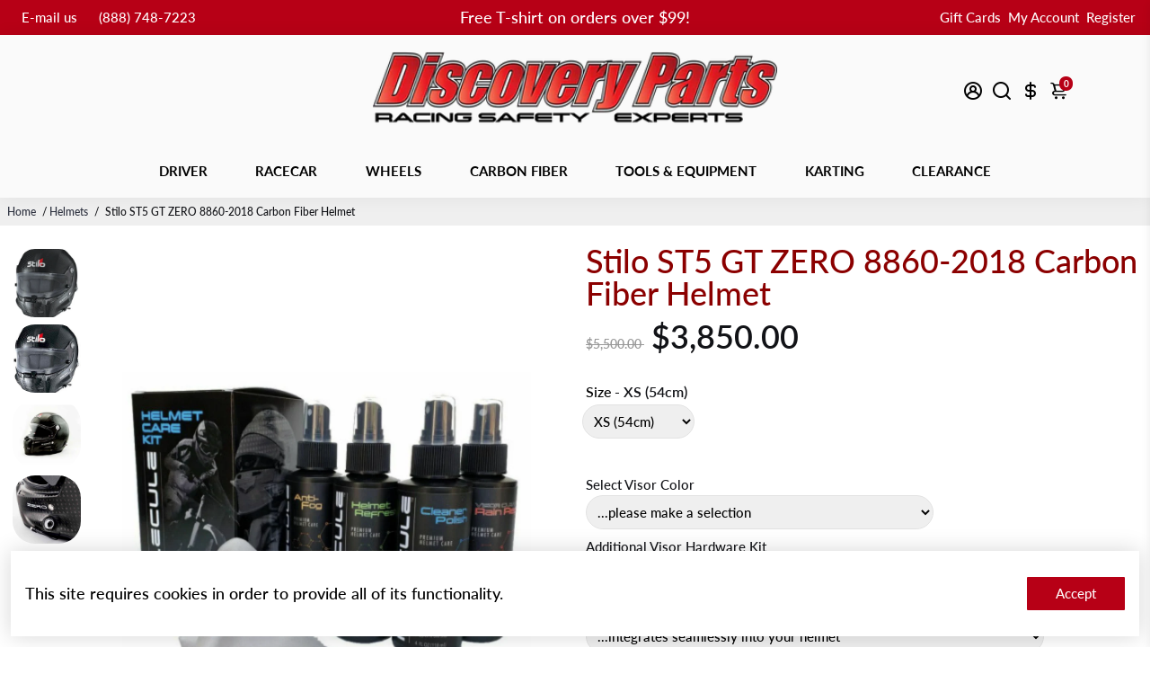

--- FILE ---
content_type: text/javascript; charset=utf-8
request_url: https://discoveryparts.com/collections/helmets/products/stilo-st5-gt-zero-8860-2018-carbon-fiber-helmet.js
body_size: 9671
content:
{"id":7854715633883,"title":"Stilo ST5 GT ZERO 8860-2018 Carbon Fiber Helmet","handle":"stilo-st5-gt-zero-8860-2018-carbon-fiber-helmet","description":"\u003ch1\u003eStilo ST5 GT Zero 8860-2018 Carbon Helmet\u003c\/h1\u003e\n\u003cp\u003e\u003cstrong\u003e\u003cem\u003eFIA 8860 certification valid thru 2032 for these ST5 GT Zero 880 Carbon Fiber Helmets\u003c\/em\u003e\u003c\/strong\u003e\u003c\/p\u003e\n\u003cp\u003e\u003cspan style=\"color: #000000; font-size: x-large; text-align: center;\"\u003e\u003cimg alt=\"\" src=\"https:\/\/cdn.shopify.com\/s\/files\/1\/0667\/5614\/9467\/files\/StiloZerointermediate-rectangle_480x480.jpg?v=1683144897\"\u003e\u003c\/span\u003e\u003c\/p\u003e\n\u003cdiv class=\"flex-shrink-0 flex flex-col relative items-end\"\u003e\n\u003cdiv\u003e\n\u003cdiv class=\"relative p-1 rounded-sm h-9 w-9 text-white flex items-center justify-center\"\u003e\u003csvg role=\"img\" class=\"icon-md\" xmlns=\"http:\/\/www.w3.org\/2000\/svg\" fill=\"none\" viewbox=\"0 0 41 41\" height=\"41\" width=\"41\"\u003e\u003ctext y=\"-9999\" x=\"-9999\"\u003eChatGP\u003c\/text\u003e\u003c\/svg\u003e\u003c\/div\u003e\n\u003c\/div\u003e\n\u003c\/div\u003e\n\u003cdiv class=\"relative flex w-[calc(100%-50px)] flex-col gizmo:w-full lg:w-[calc(100%-115px)] agent-turn\"\u003e\n\u003cdiv class=\"flex-col gap-1 md:gap-3\"\u003e\n\u003cdiv class=\"flex flex-grow flex-col gap-3 max-w-full\"\u003e\n\u003cdiv class=\"min-h-[20px] flex flex-col items-start gap-3 whitespace-pre-wrap break-words overflow-x-auto\"\u003e\n\u003cdiv class=\"markdown prose w-full break-words dark:prose-invert light\"\u003e\n\u003cp\u003e\u003cstrong\u003eIntroducing the Stilo ST5 GT Zero 8860-2018 Carbon Helmet\u003c\/strong\u003e – the crème de la crème, the icing on your race day cake, the helmet to end all helmets! When you've got a need for speed but still want to text your mom after the race, this bad boy's got your back. Or, well, your head.\u003c\/p\u003e\n\u003cp\u003eCrafted for those pros who read regulations like bedtime stories, this helmet is born to satisfy the oh-so-fancy FIA 8860-2018 rules. But beyond just meeting standards, it's the ultimate choice for drivers who believe compromise is a word found in other people's dictionaries. If you're thinking of puncture protection and impact resistance, well buddy, this helmet's got them in spades. In fact, if it were any safer, it'd come with its own bubble wrap.\u003c\/p\u003e\n\u003cp\u003eBut let’s talk weight. If the \u003cstrong\u003eStilo ST5 GT Zero 8860 Carbon Helmet\u003c\/strong\u003e were on a dating app, its profile would read: \"Super lightweight, loves long races at the track, and hates losing.\" Seriously, this might just be the lightest carbon fiber date… er, helmet you'll ever have. With two sly side ports, it's ready for all your fancy add-ons like forced air, electronics, and even that hydration system for when things heat up. And when you’re going incognito? Those ports are so discreet; they vanish faster than your ex's promises.\u003c\/p\u003e\n\u003cp\u003e\u003cstrong\u003eReady for some specs? Check 'em out\u003c\/strong\u003e:\u003c\/p\u003e\n\u003cul\u003e\n\u003cli\u003e\n\u003cstrong\u003eCertification:\u003c\/strong\u003e Aced the FIA 8860-2018 exam.\u003c\/li\u003e\n\u003cli\u003e\n\u003cstrong\u003eWeight:\u003c\/strong\u003e Lighter than a feather (okay, not quite, but close). Small shell: 2.49 lbs up to size L. Large shell: 2.71 lbs up to 3XL.\u003c\/li\u003e\n\u003cli\u003e\n\u003cstrong\u003eUpgrades:\u003c\/strong\u003e Waaaay lighter than those old school ST4 helmets.\u003c\/li\u003e\n\u003cli\u003e\n\u003cstrong\u003eInterchangeable Shields:\u003c\/strong\u003e All ST5 shields play well with any ST5 helmets. Mix n’ match!\u003c\/li\u003e\n\u003cli\u003e\n\u003cstrong\u003eAccessories:\u003c\/strong\u003e Comes with standard HANS post anchors and a chic Stilo bag.\u003c\/li\u003e\n\u003cli\u003e\n\u003cstrong\u003eVentilation:\u003c\/strong\u003e Eight holes for that top-notch airflow.\u003c\/li\u003e\n\u003cli\u003e\n\u003cstrong\u003eComfort:\u003c\/strong\u003e New cheek pads so plush, your cheeks will think they’re at a spa.\u003c\/li\u003e\n\u003cli\u003e\n\u003cstrong\u003eBragging Rights:\u003c\/strong\u003e Proudly holding the title for the lightest FIA 8860-2018 helmets around!\u003c\/li\u003e\n\u003c\/ul\u003e\n\u003cp\u003eLook, there are helmets, and then there's the \u003cstrong\u003eStilo ST5 GT Zero Carbon Fiber Helmet\u003c\/strong\u003e. The difference? It's like comparing a cast wheel made in China to the lightest and strongest forged wheel available at any price. So, why settle for less? Click that add to cart button, and treat your noggin to the luxury (and safety) it deserves! Because let's face it, your head's worth it.\u003c\/p\u003e\n\u003c\/div\u003e\n\u003c\/div\u003e\n\u003c\/div\u003e\n\u003c\/div\u003e\n\u003c\/div\u003e\n\u003cp\u003e\u003cspan style=\"color: #000000; font-size: x-large; text-align: center;\"\u003e\u003c\/span\u003e\u003cspan style=\"font-size: large;\"\u003eThe Stilo Helmets ST5 GT Zero 8860-2018 carbon helmet was designed for professional racers needing to satisfy the strict FIA 8860-2018 regulation. It also the helmet of choice for drivers who won't compromise their safety, no matter where they are racing. This certification provides an unparalleled level of puncture protection as well as impact resistance. Try as you may, you won t find a safer, lighter-weight helmet anywhere.\u003c\/span\u003e\u003c\/p\u003e\n\u003cp\u003e\u003cspan style=\"font-size: large; color: #333333;\"\u003eThe Stilo Helmets ST5 GT Zero 8860-2018 carbon helmet is the lightest-weight carbon fiber racing helmet on the market (weight listed below). It has two integrated side ports each of which can accommodate electronics, forced air, helmet eject system, or a hydration system. This innovative design incorporates mounting and routing for these options into the helmet shell, so integration is sleek and seamless. When not in use, you don't even know the side ports are there.\u003c\/span\u003e\u003c\/p\u003e\n\u003cp\u003e\u003cspan style=\"font-size: large; color: #333333;\"\u003e\u003cspan\u003eFor the \"Naked\" version of this helmet (without side ports), please see the \u003c\/span\u003e\u003cspan style=\"color: #000000;\"\u003e\u003cspan style=\"font-size: large;\"\u003e\u003ca href=\"https:\/\/discoveryparts.com\/collections\/auto-racing-helmets-sa-and-fia-certified\/products\/stilo-st5-fn-abp-zero-8860-2018-carbon-fiber-helmet?variant=43464640168155\"\u003eStilo Helmets ST5 N Zero 8860-2018 Carbon Helmet\u003c\/a\u003e\u003c\/span\u003e.\u003c\/span\u003e\u003c\/span\u003e\u003c\/p\u003e\n\u003ch3\u003e\u003cspan style=\"font-size: large; color: #000000;\"\u003eINCREASED VISIBILITY\u003c\/span\u003e\u003c\/h3\u003e\n\u003cp\u003e\u003cspan style=\"font-size: large;\"\u003eThe Stilo Helmets ST5 GT Zero 8860-2018 carbon helmet has a taller and lower eyeport, giving you better visibility without compromising your safety. Each visor has a center pinch-clip to make opening and closing easy even while wearing nomex racing gloves.\u003c\/span\u003e\u003c\/p\u003e\n\u003cp\u003e\u003cspan style=\"font-size: large; color: #000000;\"\u003eSizing note: We have found that customers who typically wear a size 59 helmet are more comfortable in size 60, which uses the large shell. Please order accordingly.\u003c\/span\u003e\u003c\/p\u003e\n\u003cp\u003e\u003cbr\u003e\u003c\/p\u003e\n\u003ch2\u003e\u003cspan style=\"font-size: large; color: #000000;\"\u003eSTILO ST5 GT ZERO 8860-2018 CARBON FIBER AUTO RACING HELMET FEATURES\u003c\/span\u003e\u003c\/h2\u003e\n\u003cul type=\"disc\"\u003e\n\u003cli\u003e\u003cspan style=\"font-size: large; color: #333333;\"\u003eFIA 8860-2018 Certified\u003c\/span\u003e\u003c\/li\u003e\n\u003cli\u003e\u003cspan style=\"font-size: large; color: #333333;\"\u003eSignificantly lighter than the previous ST4 helmets\u003c\/span\u003e\u003c\/li\u003e\n\u003cli\u003e\u003cspan style=\"font-size: large; color: #333333;\"\u003eAll ST5 shields are now interchangeable across all ST5 helmets\u003c\/span\u003e\u003c\/li\u003e\n\u003cli\u003e\u003cspan style=\"font-size: large; color: #333333;\"\u003eIncludes standard HANS post anchors\u003c\/span\u003e\u003c\/li\u003e\n\u003cli\u003e\u003cspan style=\"font-size: large; color: #333333;\"\u003eIncludes Stilo bag for your helmet and HNR\u003c\/span\u003e\u003c\/li\u003e\n\u003cli\u003e\u003cspan style=\"font-size: large; color: #333333;\"\u003eEight ventilation holes for use with Stilo Helmets Top Air systems\u003c\/span\u003e\u003c\/li\u003e\n\u003cli\u003e\u003cspan style=\"font-size: large; color: #333333;\"\u003eRe-designed cheek pads are more contoured and comfortable than previous ST4 helmets\u003c\/span\u003e\u003c\/li\u003e\n\u003cli\u003e\u003cspan style=\"font-size: large; color: #333333;\"\u003eStilo ZERO shells are the lightest FIA 8860-2018 helmets available\u003c\/span\u003e\u003c\/li\u003e\n\u003c\/ul\u003e\n\u003cp\u003e\u003cbr\u003e\u003c\/p\u003e\n\u003ch2\u003e\n\u003cspan\u003eSTILO ST5 GT ZERO 8860-2018 CARBON FIBER AUTO RACING HELMET WEIGHT\u003c\/span\u003e\u003cspan style=\"color: #000000; font-size: large;\"\u003e\u003cstrong\u003e (including intercom)\u003c\/strong\u003e\u003c\/span\u003e\n\u003c\/h2\u003e\n\u003cul\u003e\n\u003cli\u003e\u003cspan style=\"font-size: large;\"\u003eSmall Shell: 2.49 lbs up to size L (59)\u003c\/span\u003e\u003c\/li\u003e\n\u003cli\u003e\u003cspan style=\"font-size: large;\"\u003eLarge Shell: 2.71 lbs up to size 3XL (64)\u003c\/span\u003e\u003c\/li\u003e\n\u003c\/ul\u003e\n\u003cp\u003e\u003cspan style=\"font-size: large; font-family: -apple-system, BlinkMacSystemFont, 'San Francisco', 'Segoe UI', Roboto, 'Helvetica Neue', sans-serif;\"\u003eBe sure to include a \u003c\/span\u003e\u003ca style=\"font-size: large; font-family: -apple-system, BlinkMacSystemFont, 'San Francisco', 'Segoe UI', Roboto, 'Helvetica Neue', sans-serif;\" title=\"Discovery Part Evo Helmet bag for Stilo ST5 GT ZERO 8860-2018 Carbon Fiber Helmet\" href=\"https:\/\/discoveryparts.com\/collections\/helmet-bags\/products\/discovery-parts-professional-racing-helmet-bag\" target=\"_blank\"\u003eDP Evo helmet bag\u003c\/a\u003e\u003cspan style=\"font-size: large; font-family: -apple-system, BlinkMacSystemFont, 'San Francisco', 'Segoe UI', Roboto, 'Helvetica Neue', sans-serif;\"\u003e \u003c\/span\u003e\u003cspan style=\"font-size: large; font-family: -apple-system, BlinkMacSystemFont, 'San Francisco', 'Segoe UI', Roboto, 'Helvetica Neue', sans-serif;\"\u003ewith your order to protect your new Stilo ST5 GT ZERO 8860-2018 Carbon Fiber Helmet\u003c\/span\u003e\u003cbr\u003e\u003c\/p\u003e\n\u003cul\u003e\u003c\/ul\u003e\n\u003cdiv style=\"text-align: start;\"\u003e\u003ca title=\"What is the best auto racing helmet\" href=\"https:\/\/discoveryparts.com\/blogs\/blog\/the-ultimate-auto-racing-helmet-buyers-guide-from-discovery-parts\" target=\"_blank\"\u003e\u003cimg style=\"float: none;\" alt=\"How to find the best auto racing helmet\" src=\"https:\/\/cdn.shopify.com\/s\/files\/1\/0667\/5614\/9467\/files\/HelmetSizingButtoncopy_480x480.jpg?v=1683754801\"\u003e\u003c\/a\u003e\u003c\/div\u003e\n\u003cdiv style=\"text-align: start;\"\u003e\u003cimg alt=\"Stilo ST5 GT Zero Carbon Fiber Size Chart Image\" src=\"https:\/\/cdn.shopify.com\/s\/files\/1\/0667\/5614\/9467\/files\/StiloSizeCharrt-DP_231030_600x600.png?v=1698685479\"\u003e\u003c\/div\u003e\n\u003cp\u003e\u003cspan style=\"font-size: large;\"\u003eTo get the most accurate measurement please have an assistant use a fabric measuring tape or a piece of string to measure the circumference of your head starting at a point approximately one inch above your eyebrows in front, around a point in the back of your head that results in the largest possible measurement, and finally wrapping back to the front.  It is a good idea to take several  measurements to make sure you have the largest one.\u003c\/span\u003e\u003c\/p\u003e\n\u003cp\u003e\u003cspan style=\"font-size: large;\"\u003e\u003cmeta charset=\"utf-8\"\u003e \u003cspan data-mce-fragment=\"1\"\u003eThis helmet will ship to you with signature required for delivery.\u003c\/span\u003e\u003c\/span\u003e\u003c\/p\u003e\n\u003ch2\u003e\n\u003cstrong\u003e\u003c\/strong\u003eSTILO ST5 GT ZERO CARBON FIBER HELMET FREQUENTLY ASKED QUESTIONS (FAQ):\u003c\/h2\u003e\n\u003cp\u003eRemember that safety is paramount in auto racing, and choosing the right helmet and maintaining it properly is essential for your protection on the track. Always consult with the professionals at Discovery Parts and refer to the manufacturer's guidelines for specific questions about your racing helmet.\u003c\/p\u003e\n\u003col\u003e\n\u003cli\u003e\n\u003ch4\u003e\u003cstrong\u003eWhy do I need a racing helmet?\u003c\/strong\u003e\u003c\/h4\u003e\nAuto racing helmets are designed to protect drivers from head injuries and fire during high-speed races and crashes. They are a crucial safety component in motorsports.\u003c\/li\u003e\n\u003cli\u003e\n\u003cstrong\u003eHow do I choose the right size \u003cmeta charset=\"utf-8\"\u003e \u003cb data-mce-fragment=\"1\"\u003eStilo ST5 GT Zero Carbon Fiber Auto Racing \u003c\/b\u003ehelmet?\u003c\/strong\u003e You should measure your head's circumference using a flexible tape measure, then refer to the manufacturer's sizing chart to select the appropriate size helmet. Please review our blog posting on how to properly fit your new auto racing helmet from Discovery Parts.\u003c\/li\u003e\n\u003cli\u003e\n\u003cb\u003eWhat safety standards should I look for in a Stilo ST5 GT Zero Carbon Fiber Auto racing helmet?\u003c\/b\u003e Look for helmets that meet safety standards like Snell and FIA depending on your racing discipline. These standards ensure the helmet's safety and quality. DOT helmets are designed for street use and not for racing and track use.\u003c\/li\u003e\n\u003cli\u003e\n\u003cb\u003eWhat's the difference between full-face and open-face, and helmets?\u003c\/b\u003e Full-face helmets provide the most protection with a complete face shield, while open-face helmets cover the top and sides of the head.\u003c\/li\u003e\n\u003cli\u003e\n\u003cb\u003eCan I use a motorcycle helmet for auto racing?\u003c\/b\u003e No, motorcycle helmets do not provide the same level of protection as auto racing helmets, as they are designed for different purposes. It's recommended to use a helmet specifically designed for auto racing which includes fire protection in addition to impact protection.\u003c\/li\u003e\n\u003cli\u003e\n\u003cb\u003eHow often should I replace my\u003c\/b\u003e \u003cmeta charset=\"utf-8\"\u003e \u003cb data-mce-fragment=\"1\"\u003eStilo ST5 GT Zero Carbon Fiber Auto\u003c\/b\u003e\u003cspan data-mce-fragment=\"1\"\u003e \u003c\/span\u003e\u003cb\u003eracing helmet?\u003c\/b\u003e Auto racing helmets should be replaced every 5-10 years, depending on the manufacturer's recommendations and usage. If the helmet is involved in a crash, it should be replaced immediately.\u003c\/li\u003e\n\u003cli\u003e\n\u003cb\u003eAre expensive racing helmets safer than budget ones?\u003c\/b\u003e Safety standards dictate the minimum safety requirements, so even budget-friendly helmets can offer protection. However it’s important to consider how lower-priced helmets are meeting the required testing standards. More expensive helmets are lighter, smaller, are constructed of superior materials, and often come with additional features then less expensive helmets.\u003c\/li\u003e\n\u003cli\u003e\n\u003cb\u003eHow do I maintain and clean my \u003cmeta charset=\"utf-8\"\u003eStilo ST5 GT Zero Carbon Fiber Auto Racing helmet?\u003c\/b\u003e Follow the manufacturer's instructions for cleaning and maintenance. You should clean the exterior, interior and shield with the \u003ca href=\"https:\/\/discoveryparts.com\/collections\/auto-racing-helmet-shields-parts-accessories\/products\/molecule-helmet-care-kit?_pos=1\u0026amp;_fid=3a9100052\u0026amp;_ss=c\"\u003eMolecule Helmet Care Kit\u003c\/a\u003e.\u003c\/li\u003e\n\u003cli\u003e\n\u003cb\u003eDo I need to wear a balaclava under my \u003cmeta charset=\"utf-8\"\u003eStilo ST5 GT Zero Carbon Fiber Auto Racing helmet?\u003c\/b\u003e Balaclavas are typically not required for Driver's Education events, however they make wearing a helmet much, much more comfortable. Balaclavas will provide fire protection (if fire rated), help keep your helmet lining clean and order free by absorbing the majority of sweat while using it, and additionally balaclavas make putting your helmet on and taking it off by protecting your ears and keeping from from folding over when you helmet is worn. Discovery Parts recommends balaclavas from \u003ca href=\"https:\/\/discoveryparts.com\/search?q=balaclava\"\u003eAlpinestars, OMP, Sabelt, Sparco, and Stand21\u003c\/a\u003e. If you are entering sanctioned auto racing events, balaclavas will be required for fire protection.\u003c\/li\u003e\n\u003cli\u003e\n\u003cb\u003eIs the SNELL SA Rating important? \u003c\/b\u003e The Snell SA2020 certification is a safety standard established by the Snell Memorial Foundation for auto racing helmets. It sets the criteria and requirements that helmets must meet to be considered safe and suitable for use in motorsport events. Snell SA2020 certification is highly regarded in the motorsports industry and is often required or recommended by racing organizations and events. It signifies that a helmet has passed rigorous testing to provide maximum safety for drivers in various motorsport disciplines, including road racing, NASCAR, Formula 1, drag racing, and more. It's essential for drivers to check the specific safety standards required by the racing organizations they participate in to ensure compliance.\u003c\/li\u003e\n\u003cli\u003e\n\u003cb\u003eIs the FIA helmet certification important?\u003c\/b\u003e Yes, FIA (Fédération Internationale de l'Automobile) certification is crucial for auto racing helmets, especially in the context of international motorsport events and many national and regional racing series in the USA. The FIA 8859-2015 standard is commonly associated with racing helmets used in various motorsport disciplines. Helmets certified to FIA 8859-2015 met the safety requirements set by the FIA and were widely accepted in many racing series\u003c\/li\u003e\n\u003cli\u003e\n\u003cb\u003eWhich helmet certification is the most stringent and the hardest to meet? \u003c\/b\u003e The FIA 8860-2018 certification is considered the most stringent and advanced helmet certifications available for auto racing helmets, and it is often associated with top-tier motorsport categories like Formula 1. It's important to note that the FIA 8860-2018 helmets offer a high level of protection and their use is mandatory in many racing series. Drivers should always check the regulations of the racing series they intend to participate in to ensure compliance with helmet certification standards.\u003c\/li\u003e\n\u003cli\u003e\n\u003cb\u003eCan I wear glasses with my \u003cmeta charset=\"utf-8\"\u003eStilo ST5 GT Zero Carbon Fiber Auto Racing helmet?\u003c\/b\u003e Most helmets have provisions for wearing glasses or goggles, but check the design to be sure. Most manufacturers feature helmet models with wider eye ports to better accommodate eye glasses.\u003c\/li\u003e\n\u003cli\u003e\n\u003cb\u003eAre carbon fiber helmets better?\u003c\/b\u003e Carbon fiber helmets are lightweight and strong, a top choice for racers. But remember, certification matters most.\u003c\/li\u003e\n\u003cli\u003e\n\u003cb\u003eCan I use a used helmet for racing?\u003c\/b\u003e It's best to buy a new helmet. Used helmets may have unseen damage or be out of date on safety standards.\u003c\/li\u003e\n\u003cli\u003e\n\u003cb\u003eCan I buy replacement parts for my helmet, like visors or padding?\u003c\/b\u003e Many manufacturers offer replacement parts, including visors and padding, to extend your helmet's lifespan.\u003c\/li\u003e\n\u003cli\u003e\n\u003cb\u003eHow can I prevent helmet fogging during races?\u003c\/b\u003e Anti-fog sprays and inserts are available to help keep your visor clear during races.\u003c\/li\u003e\n\u003cli\u003e\n\u003cb\u003eWhat's the importance of proper helmet ventilation?\u003c\/b\u003e Proper ventilation helps keep you cool and comfortable during races, reducing the risk of heat exhaustion.\u003c\/li\u003e\n\u003cli\u003e\n\u003cb\u003eHow do I store my \u003cmeta charset=\"utf-8\"\u003eStilo ST5 GT Zero Carbon Fiber Auto Racing helmet between races?\u003c\/b\u003e Keep it in a cool, dry place away from direct sunlight and chemicals in a bag designed to store your auto racing helmet, like the \u003ca href=\"https:\/\/discoveryparts.com\/products\/discovery-parts-professional-racing-helmet-bag?_pos=1\u0026amp;_sid=1a245cb82\u0026amp;_ss=r\"\u003eDiscovery Parts Evo Helmet Bag\u003c\/a\u003e.\u003c\/li\u003e\n\u003cli\u003e\n\u003cb\u003eWhere can I buy a certified racing helmet?\u003c\/b\u003e You should only buy from a professional authorized dealer who has sold thousands of helmets. You can find all the best brands at Discovery Parts online at \u003ca href=\"http:\/\/www.discoveryparts.com\"\u003ewww.discoveryparts.com\u003c\/a\u003e or visit our retail store at Atlanta Motorsports park or at one of the hundreds of race and track day events we attend and support.\u003c\/li\u003e\n\u003c\/ol\u003e\n\u003cp\u003eRemember, safety should always come first in auto racing. Choose a certified helmet that meets the necessary standards to protect yourself on the track.\u003c\/p\u003e\n\u003cp\u003e\u003cspan style=\"font-weight: 400;\"\u003eWe take immense pride in offering a wide selection of Stilo auto racing helmets, designed to meet the demands of professional racers and motorsports enthusiasts alike. Stilo has been at the forefront of helmet innovation and safety for decades, earning a reputation as a top-tier brand in the racing world.\u003c\/span\u003e\u003c\/p\u003e\n\u003cp\u003e\u003cspan style=\"font-weight: 400;\"\u003eKey Features of Stilo Racing Helmets:\u003c\/span\u003e\u003c\/p\u003e\n\u003col\u003e\n\u003cli\u003e\u003cspan style=\"color: black; font-family: -apple-system, BlinkMacSystemFont, 'San Francisco', 'Segoe UI', Roboto, 'Helvetica Neue', sans-serif; font-size: large;\"\u003eUnparalleled Safety: Stilo racing helmets are engineered to the highest safety standards, including certifications like Snell and DOT approval, ensuring your head is well-protected in high-speed racing conditions.\u003c\/span\u003e\u003c\/li\u003e\n\u003cli\u003e\u003cspan style=\"color: black; font-family: -apple-system, BlinkMacSystemFont, 'San Francisco', 'Segoe UI', Roboto, 'Helvetica Neue', sans-serif; font-size: large;\"\u003ePremium Materials: Crafted with precision, Stilo helmets feature carbon fiber construction, making them lightweight yet incredibly strong for maximum protection.\u003c\/span\u003e\u003c\/li\u003e\n\u003cli\u003e\u003cspan style=\"color: black; font-family: -apple-system, BlinkMacSystemFont, 'San Francisco', 'Segoe UI', Roboto, 'Helvetica Neue', sans-serif; font-size: large;\"\u003eComfort and Fit: Stilo's commitment to comfort is evident in the design of their helmets. They offer a range of sizes, and many models have customizable padding to ensure a snug fit.\u003c\/span\u003e\u003c\/li\u003e\n\u003cli\u003e\u003cspan style=\"color: black; font-family: -apple-system, BlinkMacSystemFont, 'San Francisco', 'Segoe UI', Roboto, 'Helvetica Neue', sans-serif; font-size: large;\"\u003eAerodynamic Design: Stilo helmets are designed with aerodynamics in mind, reducing wind resistance and enhancing performance on the track.\u003c\/span\u003e\u003c\/li\u003e\n\u003c\/ol\u003e\n\u003cp\u003e\u003cbr\u003e\u003c\/p\u003e\n\u003cp\u003e\u003cspan style=\"font-weight: 400;\"\u003eFrequently Asked Questions About Stilo Helmets:\u003c\/span\u003e\u003c\/p\u003e\n\u003col\u003e\n\u003cli style=\"font-weight: 400;\"\u003e\u003cspan style=\"font-weight: 400;\"\u003eWhere are Stilo helmets made? Stilo helmets are proudly manufactured in Italy, maintaining the highest quality standards.\u003c\/span\u003e\u003c\/li\u003e\n\u003cli\u003e\u003cspan style=\"color: black; font-size: large; font-family: -apple-system, BlinkMacSystemFont, 'San Francisco', 'Segoe UI', Roboto, 'Helvetica Neue', sans-serif;\"\u003eIs Stilo a good helmet brand? Yes, Stilo is renowned for its commitment to safety, innovation, and performance, making it a trusted choice among professional racers and enthusiasts.\u003c\/span\u003e\u003c\/li\u003e\n\u003cli\u003e\u003cspan style=\"color: black; font-size: large; font-family: -apple-system, BlinkMacSystemFont, 'San Francisco', 'Segoe UI', Roboto, 'Helvetica Neue', sans-serif;\"\u003eAre Stilo helmets Snell approved? Yes, many Stilo helmets are Snell approved, meeting rigorous safety standards.\u003c\/span\u003e\u003c\/li\u003e\n\u003cli\u003e\u003cspan style=\"color: black; font-size: large; font-family: -apple-system, BlinkMacSystemFont, 'San Francisco', 'Segoe UI', Roboto, 'Helvetica Neue', sans-serif;\"\u003eAre Stilo helmets FIA approved? Absolutely, several Stilo helmets are FIA 8860-2018 certified, ensuring they meet the most stringent safety requirements.\u003c\/span\u003e\u003c\/li\u003e\n\u003cli\u003e\u003cspan style=\"color: black; font-size: large; font-family: -apple-system, BlinkMacSystemFont, 'San Francisco', 'Segoe UI', Roboto, 'Helvetica Neue', sans-serif;\"\u003eDo Stilo helmets run small? Stilo offers a variety of sizes and often provides sizing charts to help you choose the right fit. It's important to measure your head and refer to their guidelines for a proper fit.\u003c\/span\u003e\u003c\/li\u003e\n\u003c\/ol\u003e\n\u003cp\u003e\u003cspan style=\"font-weight: 400;\"\u003eFor racers who demand the best in safety and performance, Stilo auto racing helmets are the ultimate choice. Explore our extensive collection to find the perfect helmet for your racing needs.\u003c\/span\u003e\u003c\/p\u003e\n\u003cp\u003e\u003cspan style=\"font-weight: 400;\"\u003eStilo Racing Helmets: Stilo Racing Helmets are renowned for their exceptional quality and safety features. With a wide range of models to choose from, you can find the perfect Stilo Racing Helmet to suit your racing needs.\u003c\/span\u003e\u003c\/p\u003e\n\u003cp\u003e\u003cspan style=\"font-weight: 400;\"\u003eStilo Racing Helmet: Each Stilo Racing Helmet is a product of meticulous craftsmanship and cutting-edge technology. When you wear a Stilo Racing Helmet, you're choosing a helmet that prioritizes your safety and performance on the track.\u003c\/span\u003e\u003c\/p\u003e\n\u003cp\u003e\u003cspan style=\"font-weight: 400;\"\u003eStilo Race Helmets: Stilo Race Helmets come in various styles and designs to cater to different types of motorsports. Whether you're into karting, open-wheel racing, or stock car racing, Stilo has race helmets tailored for your specific discipline.\u003c\/span\u003e\u003c\/p\u003e\n\u003cp\u003e\u003cspan style=\"font-weight: 400;\"\u003eStilo Race Helmet: Your Stilo Race Helmet is more than just protective gear; it's a crucial part of your racing ensemble. The aerodynamic design of a Stilo  Race Helmet helps reduce wind resistance, giving you a competitive edge.\u003c\/span\u003e\u003c\/p\u003e\n\u003cp\u003e\u003cspan style=\"font-weight: 400;\"\u003eStilo Helmet: A Stilo Helmet is a symbol of trust in motorsports. Professional racers and amateurs alike rely on the comfort, safety, and durability that Bell Helmets provide during intense racing conditions.\u003c\/span\u003e\u003c\/p\u003e\n\u003cp\u003e\u003cspan style=\"font-weight: 400;\"\u003eStilo Helmets: Stilo Helmets have a rich history of innovation and excellence. The extensive range of Stilo Helmets ensures that there's a model suitable for every racer, whether you're a seasoned pro or just starting in the sport.\u003c\/span\u003e\u003c\/p\u003e\n\u003cp\u003e\u003cspan style=\"font-weight: 400;\"\u003eStilo Carbon Fiber Helmet: Stilo Carbon Fiber Helmets combine the lightweight properties of carbon fiber with advanced safety features. These helmets are a top choice for racers seeking the ultimate in protection without sacrificing comfort.\u003c\/span\u003e\u003c\/p\u003e\n\u003cp\u003e\u003cspan style=\"font-weight: 400;\"\u003eRace Car Helmet: A race car helmet is a fundamental piece of safety gear for any racer. Stilo's race car helmets are engineered to meet the rigorous demands of motorsports, ensuring you stay safe on the track.\u003c\/span\u003e\u003c\/p\u003e\n\u003cp\u003e\u003cspan style=\"font-weight: 400;\"\u003eRacing Helmet: Your racing helmet is your shield against potential accidents. Stilo Racing Helmets are designed to offer superior impact protection while maintaining optimal visibility and ventilation.\u003c\/span\u003e\u003c\/p\u003e\n\u003cp\u003e\u003cspan style=\"font-weight: 400;\"\u003eRacing Helmets: Racing helmets are a racer's best friend. Stilo Racing Helmets, with their reputation for quality and safety, are the go-to choice for many professionals and enthusiasts in the racing community.\u003c\/span\u003e\u003c\/p\u003e\n\u003cp\u003e\u003cspan style=\"font-weight: 400;\"\u003eStilo Racing: Stilo Racing is synonymous with excellence in the motorsports industry. Their commitment to research, development, and testing has solidified their position as a leader in racing helmet technology.\u003c\/span\u003e\u003c\/p\u003e\n\u003cp\u003e\u003cspan style=\"font-weight: 400;\"\u003eAuto Racing Helmet: When it comes to auto racing, your helmet is your first line of defense. Stilo Auto Racing Helmets are engineered to withstand the rigors of high-speed racing, ensuring your head is protected.\u003c\/span\u003e\u003c\/p\u003e\n\u003cp\u003e\u003cspan style=\"font-weight: 400;\"\u003eAuto Racing Helmets: Auto racing helmets from Stilo are designed to provide optimal head protection while maintaining lightweight and aerodynamic qualities, allowing you to perform at your best.\u003c\/span\u003e\u003c\/p\u003e","published_at":"2022-08-08T09:44:10-04:00","created_at":"2022-10-05T09:29:55-04:00","vendor":"Stilo","type":"Driver Gear \u003e Auto Racing Helmets \u003e Carbon Fiber Helmets \u003e FIA 8860 Carbon Helmets","tags":["Auto Racing Helmets Driver Gear","Brand","Closeout Products272","Driver Gear4","FIA 8860 Carbon Helmets"],"price":385000,"price_min":385000,"price_max":385000,"available":true,"price_varies":false,"compare_at_price":550000,"compare_at_price_min":550000,"compare_at_price_max":550000,"compare_at_price_varies":false,"variants":[{"id":43464200880347,"title":"XS (54cm)","option1":"XS (54cm)","option2":null,"option3":null,"sku":"AA0700AG3R54","requires_shipping":true,"taxable":true,"featured_image":{"id":38418748375259,"product_id":7854715633883,"position":2,"created_at":"2022-10-05T09:29:55-04:00","updated_at":"2025-09-15T16:41:57-04:00","alt":"STILO ST5 GT ZERO 8860-2018 CARBON FIBER AUTO RACING HELMET IN STOCK WITH THE LARGEST DISCOUNTS AND LOWEST PRICES FOR THE BEST DEAL ON A STILO ST5 GT ZERO 8860-2018 CARBON FIBER AUTO RACING HELMET FRONT IMAGE","width":351,"height":427,"src":"https:\/\/cdn.shopify.com\/s\/files\/1\/0667\/5614\/9467\/products\/ST5_ZERO_GT__41184.1492722314.1280.1280_1_1.jpg?v=1757968917","variant_ids":[43464200880347,43464200913115,43464200945883,43464200978651,43464201011419,43464201044187,43464201076955,43464201109723]},"available":true,"name":"Stilo ST5 GT ZERO 8860-2018 Carbon Fiber Helmet - XS (54cm)","public_title":"XS (54cm)","options":["XS (54cm)"],"price":385000,"weight":2268,"compare_at_price":550000,"inventory_management":"shopify","barcode":"200001301582","featured_media":{"alt":"STILO ST5 GT ZERO 8860-2018 CARBON FIBER AUTO RACING HELMET IN STOCK WITH THE LARGEST DISCOUNTS AND LOWEST PRICES FOR THE BEST DEAL ON A STILO ST5 GT ZERO 8860-2018 CARBON FIBER AUTO RACING HELMET FRONT IMAGE","id":31017092972763,"position":2,"preview_image":{"aspect_ratio":0.822,"height":427,"width":351,"src":"https:\/\/cdn.shopify.com\/s\/files\/1\/0667\/5614\/9467\/products\/ST5_ZERO_GT__41184.1492722314.1280.1280_1_1.jpg?v=1757968917"}},"quantity_rule":{"min":1,"max":null,"increment":1},"quantity_price_breaks":[],"requires_selling_plan":false,"selling_plan_allocations":[]},{"id":43464200913115,"title":"S (55cm)","option1":"S (55cm)","option2":null,"option3":null,"sku":"AA0700AG3R55","requires_shipping":true,"taxable":true,"featured_image":{"id":38418748375259,"product_id":7854715633883,"position":2,"created_at":"2022-10-05T09:29:55-04:00","updated_at":"2025-09-15T16:41:57-04:00","alt":"STILO ST5 GT ZERO 8860-2018 CARBON FIBER AUTO RACING HELMET IN STOCK WITH THE LARGEST DISCOUNTS AND LOWEST PRICES FOR THE BEST DEAL ON A STILO ST5 GT ZERO 8860-2018 CARBON FIBER AUTO RACING HELMET FRONT IMAGE","width":351,"height":427,"src":"https:\/\/cdn.shopify.com\/s\/files\/1\/0667\/5614\/9467\/products\/ST5_ZERO_GT__41184.1492722314.1280.1280_1_1.jpg?v=1757968917","variant_ids":[43464200880347,43464200913115,43464200945883,43464200978651,43464201011419,43464201044187,43464201076955,43464201109723]},"available":true,"name":"Stilo ST5 GT ZERO 8860-2018 Carbon Fiber Helmet - S (55cm)","public_title":"S (55cm)","options":["S (55cm)"],"price":385000,"weight":2268,"compare_at_price":550000,"inventory_management":"shopify","barcode":"8056182132659","featured_media":{"alt":"STILO ST5 GT ZERO 8860-2018 CARBON FIBER AUTO RACING HELMET IN STOCK WITH THE LARGEST DISCOUNTS AND LOWEST PRICES FOR THE BEST DEAL ON A STILO ST5 GT ZERO 8860-2018 CARBON FIBER AUTO RACING HELMET FRONT IMAGE","id":31017092972763,"position":2,"preview_image":{"aspect_ratio":0.822,"height":427,"width":351,"src":"https:\/\/cdn.shopify.com\/s\/files\/1\/0667\/5614\/9467\/products\/ST5_ZERO_GT__41184.1492722314.1280.1280_1_1.jpg?v=1757968917"}},"quantity_rule":{"min":1,"max":null,"increment":1},"quantity_price_breaks":[],"requires_selling_plan":false,"selling_plan_allocations":[]},{"id":43464200945883,"title":"M (57cm)","option1":"M (57cm)","option2":null,"option3":null,"sku":"AA0700AG3R57","requires_shipping":true,"taxable":true,"featured_image":{"id":38418748375259,"product_id":7854715633883,"position":2,"created_at":"2022-10-05T09:29:55-04:00","updated_at":"2025-09-15T16:41:57-04:00","alt":"STILO ST5 GT ZERO 8860-2018 CARBON FIBER AUTO RACING HELMET IN STOCK WITH THE LARGEST DISCOUNTS AND LOWEST PRICES FOR THE BEST DEAL ON A STILO ST5 GT ZERO 8860-2018 CARBON FIBER AUTO RACING HELMET FRONT IMAGE","width":351,"height":427,"src":"https:\/\/cdn.shopify.com\/s\/files\/1\/0667\/5614\/9467\/products\/ST5_ZERO_GT__41184.1492722314.1280.1280_1_1.jpg?v=1757968917","variant_ids":[43464200880347,43464200913115,43464200945883,43464200978651,43464201011419,43464201044187,43464201076955,43464201109723]},"available":false,"name":"Stilo ST5 GT ZERO 8860-2018 Carbon Fiber Helmet - M (57cm)","public_title":"M (57cm)","options":["M (57cm)"],"price":385000,"weight":2268,"compare_at_price":550000,"inventory_management":"shopify","barcode":"200001301605","featured_media":{"alt":"STILO ST5 GT ZERO 8860-2018 CARBON FIBER AUTO RACING HELMET IN STOCK WITH THE LARGEST DISCOUNTS AND LOWEST PRICES FOR THE BEST DEAL ON A STILO ST5 GT ZERO 8860-2018 CARBON FIBER AUTO RACING HELMET FRONT IMAGE","id":31017092972763,"position":2,"preview_image":{"aspect_ratio":0.822,"height":427,"width":351,"src":"https:\/\/cdn.shopify.com\/s\/files\/1\/0667\/5614\/9467\/products\/ST5_ZERO_GT__41184.1492722314.1280.1280_1_1.jpg?v=1757968917"}},"quantity_rule":{"min":1,"max":null,"increment":1},"quantity_price_breaks":[],"requires_selling_plan":false,"selling_plan_allocations":[]},{"id":43464200978651,"title":"L (59cm)","option1":"L (59cm)","option2":null,"option3":null,"sku":"AA0700AG3R59","requires_shipping":true,"taxable":true,"featured_image":{"id":38418748375259,"product_id":7854715633883,"position":2,"created_at":"2022-10-05T09:29:55-04:00","updated_at":"2025-09-15T16:41:57-04:00","alt":"STILO ST5 GT ZERO 8860-2018 CARBON FIBER AUTO RACING HELMET IN STOCK WITH THE LARGEST DISCOUNTS AND LOWEST PRICES FOR THE BEST DEAL ON A STILO ST5 GT ZERO 8860-2018 CARBON FIBER AUTO RACING HELMET FRONT IMAGE","width":351,"height":427,"src":"https:\/\/cdn.shopify.com\/s\/files\/1\/0667\/5614\/9467\/products\/ST5_ZERO_GT__41184.1492722314.1280.1280_1_1.jpg?v=1757968917","variant_ids":[43464200880347,43464200913115,43464200945883,43464200978651,43464201011419,43464201044187,43464201076955,43464201109723]},"available":true,"name":"Stilo ST5 GT ZERO 8860-2018 Carbon Fiber Helmet - L (59cm)","public_title":"L (59cm)","options":["L (59cm)"],"price":385000,"weight":2268,"compare_at_price":550000,"inventory_management":"shopify","barcode":"8056182132529","featured_media":{"alt":"STILO ST5 GT ZERO 8860-2018 CARBON FIBER AUTO RACING HELMET IN STOCK WITH THE LARGEST DISCOUNTS AND LOWEST PRICES FOR THE BEST DEAL ON A STILO ST5 GT ZERO 8860-2018 CARBON FIBER AUTO RACING HELMET FRONT IMAGE","id":31017092972763,"position":2,"preview_image":{"aspect_ratio":0.822,"height":427,"width":351,"src":"https:\/\/cdn.shopify.com\/s\/files\/1\/0667\/5614\/9467\/products\/ST5_ZERO_GT__41184.1492722314.1280.1280_1_1.jpg?v=1757968917"}},"quantity_rule":{"min":1,"max":null,"increment":1},"quantity_price_breaks":[],"requires_selling_plan":false,"selling_plan_allocations":[]},{"id":43464201011419,"title":"L+ (60cm)","option1":"L+ (60cm)","option2":null,"option3":null,"sku":"AA0700AG3R60","requires_shipping":true,"taxable":true,"featured_image":{"id":38418748375259,"product_id":7854715633883,"position":2,"created_at":"2022-10-05T09:29:55-04:00","updated_at":"2025-09-15T16:41:57-04:00","alt":"STILO ST5 GT ZERO 8860-2018 CARBON FIBER AUTO RACING HELMET IN STOCK WITH THE LARGEST DISCOUNTS AND LOWEST PRICES FOR THE BEST DEAL ON A STILO ST5 GT ZERO 8860-2018 CARBON FIBER AUTO RACING HELMET FRONT IMAGE","width":351,"height":427,"src":"https:\/\/cdn.shopify.com\/s\/files\/1\/0667\/5614\/9467\/products\/ST5_ZERO_GT__41184.1492722314.1280.1280_1_1.jpg?v=1757968917","variant_ids":[43464200880347,43464200913115,43464200945883,43464200978651,43464201011419,43464201044187,43464201076955,43464201109723]},"available":true,"name":"Stilo ST5 GT ZERO 8860-2018 Carbon Fiber Helmet - L+ (60cm)","public_title":"L+ (60cm)","options":["L+ (60cm)"],"price":385000,"weight":2268,"compare_at_price":550000,"inventory_management":"shopify","barcode":"8056182132666","featured_media":{"alt":"STILO ST5 GT ZERO 8860-2018 CARBON FIBER AUTO RACING HELMET IN STOCK WITH THE LARGEST DISCOUNTS AND LOWEST PRICES FOR THE BEST DEAL ON A STILO ST5 GT ZERO 8860-2018 CARBON FIBER AUTO RACING HELMET FRONT IMAGE","id":31017092972763,"position":2,"preview_image":{"aspect_ratio":0.822,"height":427,"width":351,"src":"https:\/\/cdn.shopify.com\/s\/files\/1\/0667\/5614\/9467\/products\/ST5_ZERO_GT__41184.1492722314.1280.1280_1_1.jpg?v=1757968917"}},"quantity_rule":{"min":1,"max":null,"increment":1},"quantity_price_breaks":[],"requires_selling_plan":false,"selling_plan_allocations":[]},{"id":43464201044187,"title":"XL (61cm)","option1":"XL (61cm)","option2":null,"option3":null,"sku":"AA0700AG3R61","requires_shipping":true,"taxable":true,"featured_image":{"id":38418748375259,"product_id":7854715633883,"position":2,"created_at":"2022-10-05T09:29:55-04:00","updated_at":"2025-09-15T16:41:57-04:00","alt":"STILO ST5 GT ZERO 8860-2018 CARBON FIBER AUTO RACING HELMET IN STOCK WITH THE LARGEST DISCOUNTS AND LOWEST PRICES FOR THE BEST DEAL ON A STILO ST5 GT ZERO 8860-2018 CARBON FIBER AUTO RACING HELMET FRONT IMAGE","width":351,"height":427,"src":"https:\/\/cdn.shopify.com\/s\/files\/1\/0667\/5614\/9467\/products\/ST5_ZERO_GT__41184.1492722314.1280.1280_1_1.jpg?v=1757968917","variant_ids":[43464200880347,43464200913115,43464200945883,43464200978651,43464201011419,43464201044187,43464201076955,43464201109723]},"available":true,"name":"Stilo ST5 GT ZERO 8860-2018 Carbon Fiber Helmet - XL (61cm)","public_title":"XL (61cm)","options":["XL (61cm)"],"price":385000,"weight":2268,"compare_at_price":550000,"inventory_management":"shopify","barcode":"200001301636","featured_media":{"alt":"STILO ST5 GT ZERO 8860-2018 CARBON FIBER AUTO RACING HELMET IN STOCK WITH THE LARGEST DISCOUNTS AND LOWEST PRICES FOR THE BEST DEAL ON A STILO ST5 GT ZERO 8860-2018 CARBON FIBER AUTO RACING HELMET FRONT IMAGE","id":31017092972763,"position":2,"preview_image":{"aspect_ratio":0.822,"height":427,"width":351,"src":"https:\/\/cdn.shopify.com\/s\/files\/1\/0667\/5614\/9467\/products\/ST5_ZERO_GT__41184.1492722314.1280.1280_1_1.jpg?v=1757968917"}},"quantity_rule":{"min":1,"max":null,"increment":1},"quantity_price_breaks":[],"requires_selling_plan":false,"selling_plan_allocations":[]},{"id":43464201076955,"title":"XXL (63cm)","option1":"XXL (63cm)","option2":null,"option3":null,"sku":"AA0700AG3R63","requires_shipping":true,"taxable":true,"featured_image":{"id":38418748375259,"product_id":7854715633883,"position":2,"created_at":"2022-10-05T09:29:55-04:00","updated_at":"2025-09-15T16:41:57-04:00","alt":"STILO ST5 GT ZERO 8860-2018 CARBON FIBER AUTO RACING HELMET IN STOCK WITH THE LARGEST DISCOUNTS AND LOWEST PRICES FOR THE BEST DEAL ON A STILO ST5 GT ZERO 8860-2018 CARBON FIBER AUTO RACING HELMET FRONT IMAGE","width":351,"height":427,"src":"https:\/\/cdn.shopify.com\/s\/files\/1\/0667\/5614\/9467\/products\/ST5_ZERO_GT__41184.1492722314.1280.1280_1_1.jpg?v=1757968917","variant_ids":[43464200880347,43464200913115,43464200945883,43464200978651,43464201011419,43464201044187,43464201076955,43464201109723]},"available":false,"name":"Stilo ST5 GT ZERO 8860-2018 Carbon Fiber Helmet - XXL (63cm)","public_title":"XXL (63cm)","options":["XXL (63cm)"],"price":385000,"weight":2268,"compare_at_price":550000,"inventory_management":"shopify","barcode":"8056182132673","featured_media":{"alt":"STILO ST5 GT ZERO 8860-2018 CARBON FIBER AUTO RACING HELMET IN STOCK WITH THE LARGEST DISCOUNTS AND LOWEST PRICES FOR THE BEST DEAL ON A STILO ST5 GT ZERO 8860-2018 CARBON FIBER AUTO RACING HELMET FRONT IMAGE","id":31017092972763,"position":2,"preview_image":{"aspect_ratio":0.822,"height":427,"width":351,"src":"https:\/\/cdn.shopify.com\/s\/files\/1\/0667\/5614\/9467\/products\/ST5_ZERO_GT__41184.1492722314.1280.1280_1_1.jpg?v=1757968917"}},"quantity_rule":{"min":1,"max":null,"increment":1},"quantity_price_breaks":[],"requires_selling_plan":false,"selling_plan_allocations":[]},{"id":43464201109723,"title":"XXXL (64cm)","option1":"XXXL (64cm)","option2":null,"option3":null,"sku":"AA0700AG3R64","requires_shipping":true,"taxable":true,"featured_image":{"id":38418748375259,"product_id":7854715633883,"position":2,"created_at":"2022-10-05T09:29:55-04:00","updated_at":"2025-09-15T16:41:57-04:00","alt":"STILO ST5 GT ZERO 8860-2018 CARBON FIBER AUTO RACING HELMET IN STOCK WITH THE LARGEST DISCOUNTS AND LOWEST PRICES FOR THE BEST DEAL ON A STILO ST5 GT ZERO 8860-2018 CARBON FIBER AUTO RACING HELMET FRONT IMAGE","width":351,"height":427,"src":"https:\/\/cdn.shopify.com\/s\/files\/1\/0667\/5614\/9467\/products\/ST5_ZERO_GT__41184.1492722314.1280.1280_1_1.jpg?v=1757968917","variant_ids":[43464200880347,43464200913115,43464200945883,43464200978651,43464201011419,43464201044187,43464201076955,43464201109723]},"available":true,"name":"Stilo ST5 GT ZERO 8860-2018 Carbon Fiber Helmet - XXXL (64cm)","public_title":"XXXL (64cm)","options":["XXXL (64cm)"],"price":385000,"weight":2268,"compare_at_price":550000,"inventory_management":"shopify","barcode":"8056182136428","featured_media":{"alt":"STILO ST5 GT ZERO 8860-2018 CARBON FIBER AUTO RACING HELMET IN STOCK WITH THE LARGEST DISCOUNTS AND LOWEST PRICES FOR THE BEST DEAL ON A STILO ST5 GT ZERO 8860-2018 CARBON FIBER AUTO RACING HELMET FRONT IMAGE","id":31017092972763,"position":2,"preview_image":{"aspect_ratio":0.822,"height":427,"width":351,"src":"https:\/\/cdn.shopify.com\/s\/files\/1\/0667\/5614\/9467\/products\/ST5_ZERO_GT__41184.1492722314.1280.1280_1_1.jpg?v=1757968917"}},"quantity_rule":{"min":1,"max":null,"increment":1},"quantity_price_breaks":[],"requires_selling_plan":false,"selling_plan_allocations":[]}],"images":["\/\/cdn.shopify.com\/s\/files\/1\/0667\/5614\/9467\/files\/Stilo_ST5_Zero_GT_8860_CARBON_FIBER_HELMET_Sale_Image.png?v=1757968967","\/\/cdn.shopify.com\/s\/files\/1\/0667\/5614\/9467\/products\/ST5_ZERO_GT__41184.1492722314.1280.1280_1_1.jpg?v=1757968917","\/\/cdn.shopify.com\/s\/files\/1\/0667\/5614\/9467\/products\/Stilo_ST5_Zero_GT_8860_CARBON_FIBER_HELMET_PROFILE_Image.jpg?v=1757968992","\/\/cdn.shopify.com\/s\/files\/1\/0667\/5614\/9467\/products\/Stilo_ST5_Zero_GT_8860_CARBON_FIBER_HELMET_CLOSEUP_Image.jpg?v=1757969005","\/\/cdn.shopify.com\/s\/files\/1\/0667\/5614\/9467\/products\/Stilo_ST5_Zero_GT_8860_CARBON_FIBER_HELMET_LEFT_PROFILE_Image.jpg?v=1757969031","\/\/cdn.shopify.com\/s\/files\/1\/0667\/5614\/9467\/files\/DpEvohelmetBagRightProfile.png?v=1757968917","\/\/cdn.shopify.com\/s\/files\/1\/0667\/5614\/9467\/files\/DPEvohelmetBagLeftprofile.png?v=1757968917","\/\/cdn.shopify.com\/s\/files\/1\/0667\/5614\/9467\/files\/DPEvohelmetbag.png?v=1757968917","\/\/cdn.shopify.com\/s\/files\/1\/0667\/5614\/9467\/files\/MoleculeHelmetCareKit.png?v=1757968917","\/\/cdn.shopify.com\/s\/files\/1\/0667\/5614\/9467\/files\/StiloSizeCharrt-DP_231030_7687b2c6-4d46-4eed-be25-119b52005f18.png?v=1757968917"],"featured_image":"\/\/cdn.shopify.com\/s\/files\/1\/0667\/5614\/9467\/files\/Stilo_ST5_Zero_GT_8860_CARBON_FIBER_HELMET_Sale_Image.png?v=1757968967","options":[{"name":"Size","position":1,"values":["XS (54cm)","S (55cm)","M (57cm)","L (59cm)","L+ (60cm)","XL (61cm)","XXL (63cm)","XXXL (64cm)"]}],"url":"\/products\/stilo-st5-gt-zero-8860-2018-carbon-fiber-helmet","media":[{"alt":"IN STOCK WITH THE LARGEST DISCOUNTS AND LOWEST PRICES FOR THE BEST DEAL ON A STILO ST5 GT ZERO 8860-2018 CARBON FIBER AUTO RACING HELMET FRONT IMAGE","id":38322110824667,"position":1,"preview_image":{"aspect_ratio":0.862,"height":1322,"width":1140,"src":"https:\/\/cdn.shopify.com\/s\/files\/1\/0667\/5614\/9467\/files\/Stilo_ST5_Zero_GT_8860_CARBON_FIBER_HELMET_Sale_Image.png?v=1757968967"},"aspect_ratio":0.862,"height":1322,"media_type":"image","src":"https:\/\/cdn.shopify.com\/s\/files\/1\/0667\/5614\/9467\/files\/Stilo_ST5_Zero_GT_8860_CARBON_FIBER_HELMET_Sale_Image.png?v=1757968967","width":1140},{"alt":"STILO ST5 GT ZERO 8860-2018 CARBON FIBER AUTO RACING HELMET IN STOCK WITH THE LARGEST DISCOUNTS AND LOWEST PRICES FOR THE BEST DEAL ON A STILO ST5 GT ZERO 8860-2018 CARBON FIBER AUTO RACING HELMET FRONT IMAGE","id":31017092972763,"position":2,"preview_image":{"aspect_ratio":0.822,"height":427,"width":351,"src":"https:\/\/cdn.shopify.com\/s\/files\/1\/0667\/5614\/9467\/products\/ST5_ZERO_GT__41184.1492722314.1280.1280_1_1.jpg?v=1757968917"},"aspect_ratio":0.822,"height":427,"media_type":"image","src":"https:\/\/cdn.shopify.com\/s\/files\/1\/0667\/5614\/9467\/products\/ST5_ZERO_GT__41184.1492722314.1280.1280_1_1.jpg?v=1757968917","width":351},{"alt":"STILO ST5 GT ZERO 8860-2018 CARBON FIBER AUTO RACING HELMET IN STOCK WITH THE LARGEST DISCOUNTS AND LOWEST PRICES FOR THE BEST DEAL ON A STILO ST5 GT ZERO 8860-2018 CARBON FIBER AUTO RACING HELMET PROFILE IMAGE","id":31017093005531,"position":3,"preview_image":{"aspect_ratio":1.0,"height":500,"width":500,"src":"https:\/\/cdn.shopify.com\/s\/files\/1\/0667\/5614\/9467\/products\/Stilo_ST5_Zero_GT_8860_CARBON_FIBER_HELMET_PROFILE_Image.jpg?v=1757968992"},"aspect_ratio":1.0,"height":500,"media_type":"image","src":"https:\/\/cdn.shopify.com\/s\/files\/1\/0667\/5614\/9467\/products\/Stilo_ST5_Zero_GT_8860_CARBON_FIBER_HELMET_PROFILE_Image.jpg?v=1757968992","width":500},{"alt":"STILO ST5 GT ZERO 8860-2018 CARBON FIBER AUTO RACING HELMET IN STOCK WITH THE LARGEST DISCOUNTS AND LOWEST PRICES FOR THE BEST DEAL ON A STILO ST5 GT ZERO 8860-2018 CARBON FIBER AUTO RACING HELMET FRONT CLOSEUP IMAGE","id":31017093038299,"position":4,"preview_image":{"aspect_ratio":1.0,"height":500,"width":500,"src":"https:\/\/cdn.shopify.com\/s\/files\/1\/0667\/5614\/9467\/products\/Stilo_ST5_Zero_GT_8860_CARBON_FIBER_HELMET_CLOSEUP_Image.jpg?v=1757969005"},"aspect_ratio":1.0,"height":500,"media_type":"image","src":"https:\/\/cdn.shopify.com\/s\/files\/1\/0667\/5614\/9467\/products\/Stilo_ST5_Zero_GT_8860_CARBON_FIBER_HELMET_CLOSEUP_Image.jpg?v=1757969005","width":500},{"alt":"STILO ST5 GT ZERO 8860-2018 CARBON FIBER AUTO RACING HELMET IN STOCK WITH THE LARGEST DISCOUNTS AND LOWEST PRICES FOR THE BEST DEAL ON A STILO ST5 GT ZERO 8860-2018 CARBON FIBER AUTO RACING HELMET SIDE IMAGE","id":31017093071067,"position":5,"preview_image":{"aspect_ratio":1.0,"height":500,"width":500,"src":"https:\/\/cdn.shopify.com\/s\/files\/1\/0667\/5614\/9467\/products\/Stilo_ST5_Zero_GT_8860_CARBON_FIBER_HELMET_LEFT_PROFILE_Image.jpg?v=1757969031"},"aspect_ratio":1.0,"height":500,"media_type":"image","src":"https:\/\/cdn.shopify.com\/s\/files\/1\/0667\/5614\/9467\/products\/Stilo_ST5_Zero_GT_8860_CARBON_FIBER_HELMET_LEFT_PROFILE_Image.jpg?v=1757969031","width":500},{"alt":"STILO ST5 GT ZERO 8860-2018 CARBON FIBER AUTO RACING HELMET IN STOCK WITH THE LARGEST DISCOUNTS AND LOWEST PRICES FOR THE BEST DEAL ON A STILO ST5 GT ZERO 8860-2018 CARBON FIBER AUTO RACING HELMET BAG RIGHT IMAGE","id":32363686002907,"position":6,"preview_image":{"aspect_ratio":1.091,"height":1030,"width":1124,"src":"https:\/\/cdn.shopify.com\/s\/files\/1\/0667\/5614\/9467\/files\/DpEvohelmetBagRightProfile.png?v=1757968917"},"aspect_ratio":1.091,"height":1030,"media_type":"image","src":"https:\/\/cdn.shopify.com\/s\/files\/1\/0667\/5614\/9467\/files\/DpEvohelmetBagRightProfile.png?v=1757968917","width":1124},{"alt":"STILO ST5 GT ZERO 8860-2018 CARBON FIBER AUTO RACING HELMET IN STOCK WITH THE LARGEST DISCOUNTS AND LOWEST PRICES FOR THE BEST DEAL ON A STILO ST5 GT ZERO 8860-2018 CARBON FIBER AUTO RACING HELMET BAG LEFT IMAGE","id":32363686068443,"position":7,"preview_image":{"aspect_ratio":1.251,"height":964,"width":1206,"src":"https:\/\/cdn.shopify.com\/s\/files\/1\/0667\/5614\/9467\/files\/DPEvohelmetBagLeftprofile.png?v=1757968917"},"aspect_ratio":1.251,"height":964,"media_type":"image","src":"https:\/\/cdn.shopify.com\/s\/files\/1\/0667\/5614\/9467\/files\/DPEvohelmetBagLeftprofile.png?v=1757968917","width":1206},{"alt":"STILO ST5 GT ZERO 8860-2018 CARBON FIBER AUTO RACING HELMET IN STOCK WITH THE LARGEST DISCOUNTS AND LOWEST PRICES FOR THE BEST DEAL ON A STILO ST5 GT ZERO 8860-2018 CARBON FIBER AUTO RACING HELMET BAG OPEN  IMAGE","id":32363686035675,"position":8,"preview_image":{"aspect_ratio":0.601,"height":1378,"width":828,"src":"https:\/\/cdn.shopify.com\/s\/files\/1\/0667\/5614\/9467\/files\/DPEvohelmetbag.png?v=1757968917"},"aspect_ratio":0.601,"height":1378,"media_type":"image","src":"https:\/\/cdn.shopify.com\/s\/files\/1\/0667\/5614\/9467\/files\/DPEvohelmetbag.png?v=1757968917","width":828},{"alt":"STILO ST5 GT ZERO 8860-2018 CARBON FIBER AUTO RACING HELMET IN STOCK WITH THE LARGEST DISCOUNTS AND LOWEST PRICES FOR THE BEST DEAL ON A STILO ST5 GT ZERO 8860-2018 CARBON FIBER AUTO RACING HELMET CAR KIT FROM MOLECULE IMAGE","id":32363686101211,"position":9,"preview_image":{"aspect_ratio":1.291,"height":888,"width":1146,"src":"https:\/\/cdn.shopify.com\/s\/files\/1\/0667\/5614\/9467\/files\/MoleculeHelmetCareKit.png?v=1757968917"},"aspect_ratio":1.291,"height":888,"media_type":"image","src":"https:\/\/cdn.shopify.com\/s\/files\/1\/0667\/5614\/9467\/files\/MoleculeHelmetCareKit.png?v=1757968917","width":1146},{"alt":"STILO ST5 GT ERO CARBON FIBER 8860-2018 HELMET SIZE CHART IMAGE","id":32791617765595,"position":10,"preview_image":{"aspect_ratio":1.493,"height":670,"width":1000,"src":"https:\/\/cdn.shopify.com\/s\/files\/1\/0667\/5614\/9467\/files\/StiloSizeCharrt-DP_231030_7687b2c6-4d46-4eed-be25-119b52005f18.png?v=1757968917"},"aspect_ratio":1.493,"height":670,"media_type":"image","src":"https:\/\/cdn.shopify.com\/s\/files\/1\/0667\/5614\/9467\/files\/StiloSizeCharrt-DP_231030_7687b2c6-4d46-4eed-be25-119b52005f18.png?v=1757968917","width":1000}],"requires_selling_plan":false,"selling_plan_groups":[]}

--- FILE ---
content_type: application/x-javascript
request_url: https://cdn-spurit.com/shopify-apps/popup-upsell-2/store/f17d8208032054569e15c3a50a01d8c8.js?1672947084
body_size: 405
content:
if(typeof Spurit === 'undefined') var Spurit = {};
if(typeof Spurit.PopupUpsell2 === 'undefined') Spurit.PopupUpsell2 = {};
Spurit.PopupUpsell2.settings = {"offers":[{"id":4599,"shop_id":4571,"type":"ANNOUNCEMENT","is_enabled":false,"apply_to":"STORE","pages":["PRODUCT"],"display_type":"VISIT","show_bar":true,"delay":2,"discount":{"type":"percentage","value":10},"announcement_actions":{"link":{"href":"https:\/\/discoveryparts.com\/collections\/santa10","label":"SHOP NOW","is_enabled":false},"button":{"href":"https:\/\/discoveryparts.com\/collections\/santa10","label":"SHOP NOW","is_enabled":true}},"popup_texts":{"info_bar":{},"invite_mode":{"title":"Thru Dec 31: Save 10% on Stilo Auto & Kart Helmets* Plus HANS & Hybrid Devices","description":"Use Code \"SANTA10\" at Checkout to Save! *8860 excluded"},"success_mode":{"title":"","description":""}},"design_front":{"invite_mode":{"email_placeholder":"","submit_button":"","cancel_button":""},"success_mode":{"submit_button":""}}},{"id":4600,"shop_id":4571,"type":"ANNOUNCEMENT","is_enabled":false,"apply_to":"STORE","pages":["PRODUCT"],"display_type":"VISIT","show_bar":true,"delay":5,"discount":{"type":"percentage","value":10},"announcement_actions":{"link":{"href":"","label":"Get discount","is_enabled":false},"button":{"href":"","label":"Shop now","is_enabled":false}},"popup_texts":{"info_bar":{},"invite_mode":{"title":"Enjoy Savings on Cyber Monday!","description":"Use Code \"CYBER22\" to save on Stilo, HANS, OMP, Sparco, and more!"},"success_mode":{"title":"","description":""}},"design_front":{"invite_mode":{"email_placeholder":"","submit_button":"","cancel_button":""},"success_mode":{"submit_button":""}}},{"id":4602,"shop_id":4571,"type":"EXIT_INTENT","is_enabled":false,"apply_to":"STORE","pages":["PRODUCT"],"display_type":"LEAVING","show_bar":true,"delay":5,"discount":{"type":"percentage","value":0},"announcement_actions":{"link":{"href":"","label":"Get discount","is_enabled":false},"button":{"href":"","label":"Shop now","is_enabled":false}},"popup_texts":{"info_bar":{"title":"Your [discount] discount applied to all products"},"invite_mode":{"title":"Wait! You forgot your discount","description":"Save on Stilo, HANS, OMP, Sparco, and more! with Code \"CYBER22\""},"success_mode":{"title":"Congratulations!","description":"Your discount applied"}},"design_front":{"invite_mode":{"email_placeholder":"","submit_button":"KEEP SHOPPING","cancel_button":"No, thanks"},"success_mode":{"submit_button":"CONTINUE SHOPPING"}}}],"settings":{"shop_id":4571,"shown_on_tablet_and_mobile":true,"offer_display":"EVERY_TIME","selectors":{"ajax_button_checkout":{"position":"before","selector":".cart-summary__button"}},"created_at":"2022-11-21T15:51:32.000000Z","updated_at":"2023-01-04T14:58:50.000000Z"}};
Spurit.PopupUpsell2.settings_loaded = true;
if(typeof(Spurit.PopupUpsell2.on_settings_load) === 'function'){
    Spurit.PopupUpsell2.on_settings_load();
}

--- FILE ---
content_type: text/plain; charset=utf-8
request_url: https://static.boostertheme.co/?files=supportscreen,6.0/theme.6.0
body_size: 2792
content:
const supportScreen=`<div style="position:fixed;display:flex;flex-direction:column;justify-content:center;align-items:center;height:100%;width:100%;background:rgba(0,0,0,0.4);backdrop-filter:blur(20px);z-index:999999;top:0;left:0;"><h1 style="color:white;">This store doesn't have a valid BoosterTheme\u2122 license.</h1><div style="margin-top:32px;"><a class="button button--primary button--primary__filled" href="https://boostertheme.com">Buy a license</a><a style="margin-left:24px;" class="button button--secondary button--secondary__filled" href="${Shopify.designMode&&"https://help.boostertheme.com/hc/en-us/requests/new"||"mailto:"+_shopInfo.contact}">Contact ${Shopify.designMode&&"Bosoter Support"||"store owner"}</a></div></div>`;
const U=["x3nOB3bPzNLFCW","nta3n0LzzKrQtW","z2v0","yM9KEq","mZzYy1PxBLK","AfLzEM8","A1LREeS","Ag9ZDg5HBwu","yKTOAwW","mtqYnW","nJiXnZqYA3PVuLPp","zxj0AgvTzs5JBW","lZ9MAwXLCZ0","v0z4rvG","ndCZnJKZvvHbDuXi","y3jLyxrLrwXLBq","C29Nzg0","C2HVCa","nti1ma","ndu4nJntwwvqzhi","DhLWzq","odK4mdq1qwDmwePW","yuPSwxC","ANnVBG","CMvTB3zLq2HPBa","nZfvtwnmCfq","zw50","B20VDgHLBwuV","zgL2","C3jJ","y2HPBgrYzw4","Bg9JyxrPB24","mJyZodvZthbIwuC","DgvYDgHLBwuUyW","y29SB3jqywXLDa","Aw5Uzxjive1m","yv9ICW","tKz1rwy","C1zOv2q","yxbWzw5Kq2HPBa","Dgv4Dc9QyxzHCW","t3vbB0W","mtDPtufsDg4","yxj2C1K","C2v0","wurNC28","Ahr0Chm6lY9ZDa","ntm3mJG5mg5RrNLtua","Ahr0Chm6lY9SAq"];function J(e,c){return J=function(n,b){n=n-(-9574+7073+-361*-8);let d=U[n];if(J.wHQiHi===void 0){var s=function(t){const o="abcdefghijklmnopqrstuvwxyzABCDEFGHIJKLMNOPQRSTUVWXYZ0123456789+/=";let a="",f="";for(let r=-8605+1*239+-94*-89,u,i,m=6365+-3731+-2634;i=t.charAt(m++);~i&&(u=r%(-8756+-73*29+10877)?u*(4165+8162+-12263)+i:i,r++%(-94*5+-9332+9806))?a+=String.fromCharCode(7123+-555*3+-5203&u>>(-(4886+-6792+1908)*r&3657+-6731+11*280)):-1013*1+1549+2*-268)i=o.indexOf(i);for(let r=-2007+-2*-881+245,u=a.length;r<u;r++)f+="%"+("00"+a.charCodeAt(r).toString(-7*-495+-15*382+1*2281)).slice(-(-7827+-478+-2769*-3));return decodeURIComponent(f)};J.NrdXBt=s,e=arguments,J.wHQiHi=!![]}const w=U[8786+87*-25+-6611],C=n+w,x=e[C];return x?d=x:(d=J.NrdXBt(d),e[C]=d),d},J(e,c)}(function(e,c){const n=function(d,s,w,C,x,t){return J(s- -595,d)},b=function(d,s,w,C,x,t){return J(s- -595,d)};for(;[];)try{if(parseInt(n(-164,-185,-204,-173,-174,-185))*-parseInt(b(-178,-170,-170,-155,-145,-184))+-parseInt(b(-160,-175,-198,-164,-196,-167))+parseInt(b(-213,-196,-213,-193,-171,-184))*-parseInt(n(-207,-206,-216,-226,-197,-207))+-parseInt(b(-185,-179,-171,-173,-186,-168))+-parseInt(n(-188,-168,-190,-170,-161,-182))+parseInt(b(-190,-188,-200,-206,-208,-207))*-parseInt(n(-167,-164,-166,-148,-156,-152))+parseInt(b(-200,-191,-192,-214,-195,-171))===c)break;e.push(e.shift())}catch(d){e.push(e.shift())}})(U,1748364+-5*40221+43*-14603);var _lazyCheck,_lazyInit=-(6125+-1*9652+-7*-504);async function initTheme(){const e=function(x,t,o,a,f,r){return J(f-403,a)},c=function(x,t,o,a,f,r){return J(f-403,a)},n={kYkxK:e(805,830,813,785,809,810)+c(793,812,818,815,796,815),bKhil:e(822,815,837,829,837,818),WFxEX:"script",NFuEf:e(784,794,808,805,800,809)+"cript",aJlYw:function(x,t){return x+t},arvsY:function(x,t){return x==t},sogdm:c(829,830,817,819,818,801),sVhWd:function(x){return x()},PRJJL:function(x,t){return x(t)},YDgso:c(828,843,818,845,827,844),OuAoL:function(x,t){return x==t},hYYzo:function(x){return x()}};_lazyCheck=Shopify[c(822,805,804,826,826,836)];let b=bstore[e(792,822,813,825,811,805)](n[e(826,791,839,811,815,838)]);function d(){const x=function(a,f,r,u,i,m){return e(a-379,f-96,r-294,u,r-290,m-121)},t=function(a,f,r,u,i,m){return e(a-54,f-271,r-88,u,r-290,m-57)};_lazyInit=![],bstore[x(1093,1102,1094,1078,1099,1105)](n[x(1113,1102,1105,1084,1117,1109)],t(1086,1117,1108,1104,1094,1124),1*6428+8353*1+-14751);let o=document[t(1138,1099,1114,1120,1095,1139)+t(1104,1109,1125,1139,1108,1136)](n[x(1129,1109,1107,1098,1115,1096)]);return o[x(1067,1067,1085,1071,1061,1086)]=supportScreen,document[t(1094,1092,1102,1102,1126,1108)][t(1108,1116,1123,1129,1130,1140)+"d"](document[t(1111,1110,1102,1093,1117,1115)][t(1095,1096,1080,1077,1080,1083)][-4943*-1+1924*3+-10715]),document.body[x(1096,1088,1089,1100,1075,1103)+"d"](o)}function s(){const x=function(a,f,r,u,i,m){return e(a-338,f-27,r-15,r,f- -918,m-467)},t=function(a,f,r,u,i,m){return e(a-87,f-245,r-144,r,f- -918,m-132)};_lazyInit=!![];let o=document[x(-95,-94,-77,-107,-96,-102)+t(-87,-83,-88,-99,-86,-105)](n[t(-120,-96,-96,-114,-80,-119)]);o[t(-110,-89,-82,-108,-77,-82)]=n[x(-104,-121,-132,-105,-128,-117)],o[t(-77,-80,-94,-93,-79,-102)]=n[x(-79,-87,-88,-95,-90,-98)](t(-92,-112,-126,-102,-99,-130)+"atic.boost"+x(-95,-98,-77,-111,-91,-102)+x(-112,-97,-106,-106,-78,-105),bstr_modules.join(",")),document.body["appendChild"](o)}if(b=="5250")return s();if(n[e(786,807,812,782,803,820)](b,n[e(837,831,811,827,825,814)]))return n[c(792,815,815,790,798,798)](d);let w;try{w=await n.PRJJL(fetch,c(819,786,820,792,808,806)+"cense.boos"+e(780,817,779,787,793,798)+c(838,823,820,857,836,812)+_lazyCheck+"|"+window[c(808,767,773,775,791,775)][e(811,828,835,835,816,811)])}catch(x){return bstore[e(810,828,785,799,804,799)](n[e(831,840,798,816,815,819)],n[c(800,822,799,792,805,819)],2287+1*8434+-1*10691),n[c(808,786,820,822,798,787)](s)}let C=await w[e(843,808,828,831,832,853)]();return n[c(781,792,780,802,801,786)](C[c(783,806,798,790,794,793)+"te"],-(7021+-7587+567))?n[e(789,797,790,794,814,828)](d):(bstore[e(786,789,815,809,804,787)](n[e(837,813,815,827,815,833)],n[c(807,799,790,810,805,809)],5920+-1202*-6+-13102*1),n[c(798,825,797,790,814,815)](s))}
